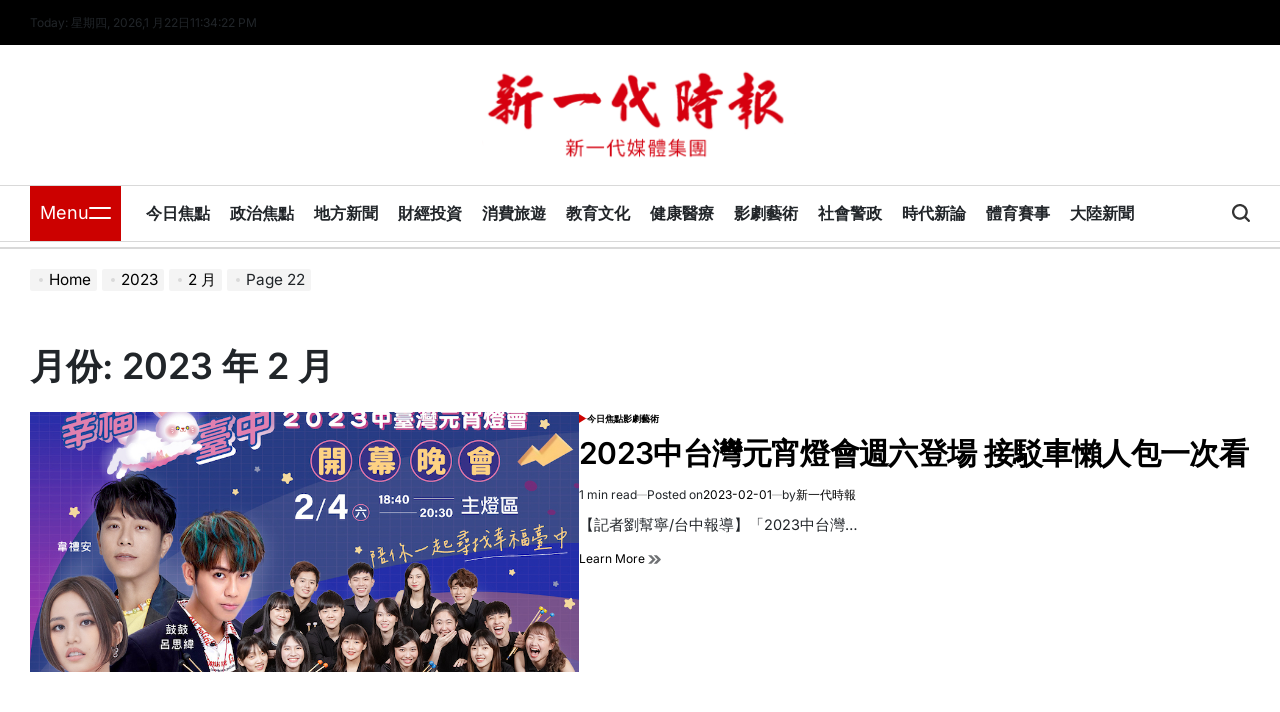

--- FILE ---
content_type: text/html; charset=utf-8
request_url: https://www.google.com/recaptcha/api2/aframe
body_size: 267
content:
<!DOCTYPE HTML><html><head><meta http-equiv="content-type" content="text/html; charset=UTF-8"></head><body><script nonce="yozRKoCOpy2-77NMKvTMNA">/** Anti-fraud and anti-abuse applications only. See google.com/recaptcha */ try{var clients={'sodar':'https://pagead2.googlesyndication.com/pagead/sodar?'};window.addEventListener("message",function(a){try{if(a.source===window.parent){var b=JSON.parse(a.data);var c=clients[b['id']];if(c){var d=document.createElement('img');d.src=c+b['params']+'&rc='+(localStorage.getItem("rc::a")?sessionStorage.getItem("rc::b"):"");window.document.body.appendChild(d);sessionStorage.setItem("rc::e",parseInt(sessionStorage.getItem("rc::e")||0)+1);localStorage.setItem("rc::h",'1769038462133');}}}catch(b){}});window.parent.postMessage("_grecaptcha_ready", "*");}catch(b){}</script></body></html>